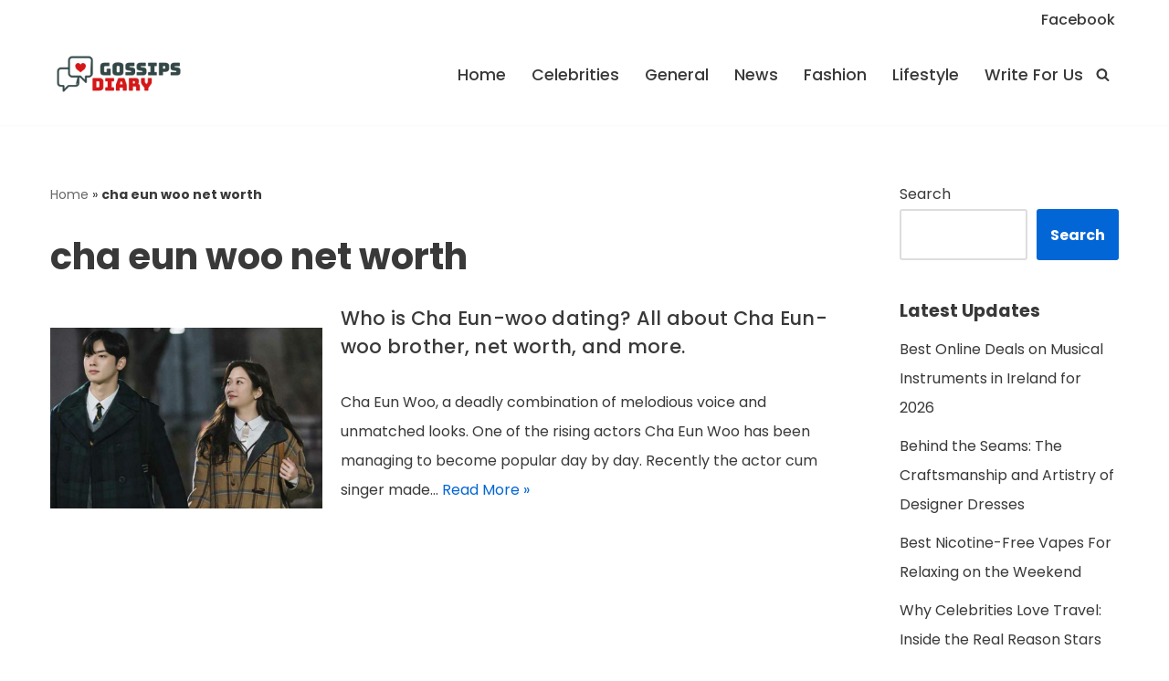

--- FILE ---
content_type: text/html; charset=utf-8
request_url: https://www.google.com/recaptcha/api2/aframe
body_size: 268
content:
<!DOCTYPE HTML><html><head><meta http-equiv="content-type" content="text/html; charset=UTF-8"></head><body><script nonce="7XD2CKqcA10ROEovBgpXDQ">/** Anti-fraud and anti-abuse applications only. See google.com/recaptcha */ try{var clients={'sodar':'https://pagead2.googlesyndication.com/pagead/sodar?'};window.addEventListener("message",function(a){try{if(a.source===window.parent){var b=JSON.parse(a.data);var c=clients[b['id']];if(c){var d=document.createElement('img');d.src=c+b['params']+'&rc='+(localStorage.getItem("rc::a")?sessionStorage.getItem("rc::b"):"");window.document.body.appendChild(d);sessionStorage.setItem("rc::e",parseInt(sessionStorage.getItem("rc::e")||0)+1);localStorage.setItem("rc::h",'1764611184794');}}}catch(b){}});window.parent.postMessage("_grecaptcha_ready", "*");}catch(b){}</script></body></html>